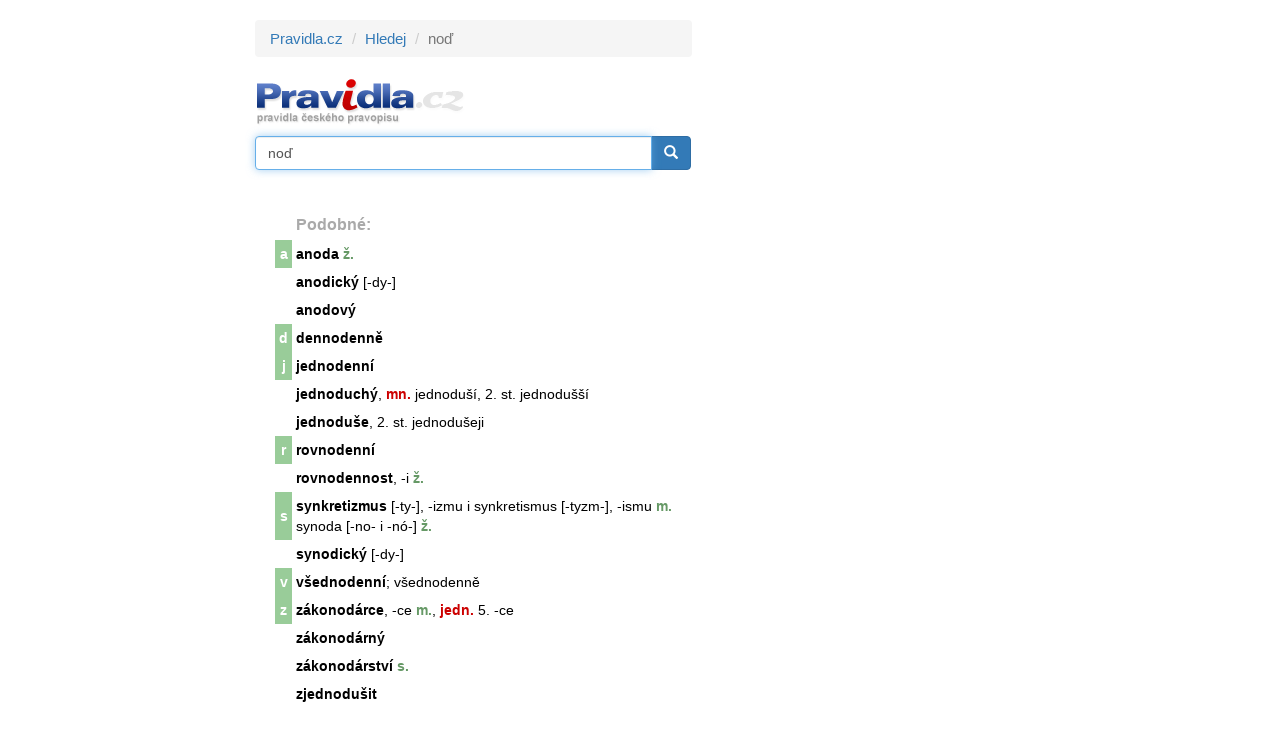

--- FILE ---
content_type: text/html; charset=windows-1250
request_url: https://www.pravidla.cz/hledej/?qr=no%EF
body_size: 2593
content:
<!DOCTYPE html>
<html lang="cs">   
<head>
   <meta name="description" content="noď na pravidlech českého pravopisu" />
   <title>noď: pravidla českého pravopisu</title>
   <link rel="shortcut icon" href="/favicon.ico?1" />
   <meta charset="windows-1250">
   <meta name="author" content="Zásobování a.s.">
   <meta name="viewport" content="width=device-width, initial-scale=1">
   <link rel="stylesheet" href="/bs/css/bootstrap.min.css">
   <script src="/bs/jquery.min.js"></script>
   <script src="/bs/jquery.mb.browser.min.js"></script>
   <script src="/bs/jquery.suggest.js"></script>
   
   <script src="/bs/js/bootstrap.min.js"></script>
   <script src="/bs/js/validator.js"></script>
  
   <link rel="stylesheet" type="text/css" href="/c/common.css?v=1568118038" />
   
   <script src="/libs/cookie/cookieconsent.js"></script>

</head>

<body>
   
<script src="/libs/cookie/cookieconsent-init.js?x=1"></script>   
   
<div class="eu-cookies eu-cookies-panel"></div>
<!-- numerino measurement v3 -->
<script type="text/javascript">
var _sid = 2;
var _section = 'hledej';
</script>
<script type="text/javascript" src="/js/measure.js"></script>
<!-- numerino - end -->

<div class="container container-main">

   <div class="row">
      
      <div class="col-md-7">
         <ol class="breadcrumb">
  <li><a href="/">Pravidla.cz</a></li>
    <li><a href="/hledej/">Hledej</a></li>
  <li class="active">noď</li>
  </ol>

<p>
<a href="/" title="Pravidla českého pravopisu"><img src="/i/logo2.gif" alt="Pravidla českého pravopisu" title="Pravidla českého pravopisu" width="211" height="49" /></a>
</p>

<form class="form form-main-search" action="/hledej/" method="get" id="searchform">
   <div class="input-group">
      <input type="input" class="form-control" name="qr" id="qr" placeholder="Vyhledat v pravidlech" value="noď" required >
         <span class="input-group-btn">
            <button class="btn btn-primary" type="submit"><span class="glyphicon glyphicon-search"></span></button>
         </span>
   </div>
</form>

<script>
$("#qr").suggest("/sg2.php",{ onSelect: function() {$("#searchform").submit()}});
$('#qr').focus();
</script>
<div class="pres"><table class="rest" border="0" cellspacing="0"><tr><td>&nbsp;</td><td class="tit">Podobné:</td></tr><tr><td  class="pzna">a</td><td><b><a href="/pravopis/553-anoda.html" class="lia2">anoda</a></b><span class="hl1"> ž.</span>
</td></tr><tr><td >&nbsp;</td><td><b><a href="/pravopis/554-anodicky.html" class="lia2">anodický</a></b> [-dy-]
</td></tr><tr><td >&nbsp;</td><td><b><a href="/pravopis/555-anodovy.html" class="lia2">anodový</a></b>
</td></tr><tr><td  class="pzna">d</td><td><b><a href="/pravopis/2784-dennodenne.html" class="lia2">dennodenně</a></b>
</td></tr><tr><td  class="pzna">j</td><td><b><a href="/pravopis/6420-jednodenni.html" class="lia2">jednodenní</a></b>
</td></tr><tr><td >&nbsp;</td><td><b><a href="/pravopis/6421-jednoduchy.html" class="lia2">jednoduchý</a></b>,<span class="hl2"> mn.</span> jednoduší, 2. st. jednodušší
</td></tr><tr><td >&nbsp;</td><td><b><a href="/pravopis/6422-jednoduse.html" class="lia2">jednoduše</a></b>, 2. st. <a href="/pravopis/6422-jednoduse.html" class="lia2">jednoduše</a>ji
</td></tr><tr><td  class="pzna">r</td><td><b><a href="/pravopis/18676-rovnodenni.html" class="lia2">rovnodenní</a></b>
</td></tr><tr><td >&nbsp;</td><td><b><a href="/pravopis/18677-rovnodennost.html" class="lia2">rovnodennost</a></b>, -i<span class="hl1"> ž.</span>
</td></tr><tr><td  class="pzna">s</td><td><b><a href="/pravopis/22040-synkretizmus.html" class="lia2">synkretizmus</a></b> [-ty-], -izmu i synkretismus [-tyzm-], -ismu<span class="hl1"> m.</span> synoda [-no- i -nó-]<span class="hl1"> ž.</span>
</td></tr><tr><td >&nbsp;</td><td><b><a href="/pravopis/22041-synodicky.html" class="lia2">synodický</a></b> [-dy-]
</td></tr><tr><td  class="pzna">v</td><td><b><a href="/pravopis/25471-vsednodenni.html" class="lia2">všednodenní</a></b>; všednodenně
</td></tr><tr><td  class="pzna">z</td><td><b><a href="/pravopis/27135-zakonodarce.html" class="lia2">zákonodárce</a></b>, -ce<span class="hl1"> m.</span>,<span class="hl2"> jedn.</span> 5. -ce
</td></tr><tr><td >&nbsp;</td><td><b><a href="/pravopis/27136-zakonodarny.html" class="lia2">zákonodárný</a></b>
</td></tr><tr><td >&nbsp;</td><td><b><a href="/pravopis/27137-zakonodarstvi.html" class="lia2">zákonodárství</a></b><span class="hl1"> s.</span>
</td></tr><tr><td >&nbsp;</td><td><b><a href="/pravopis/28370-zjednodusit.html" class="lia2">zjednodušit</a></b>
</td></tr></table></div>      </div>
      
      <div class="col-md-5">
         <div class="adpanel">


<script async src="//pagead2.googlesyndication.com/pagead/js/adsbygoogle.js"></script>
<!-- snar_sky -->
<ins class="adsbygoogle"
     style="display:inline-block;width:300px;height:600px"
     data-ad-client="ca-pub-8958172813651449"
     data-ad-slot="4705076520"></ins>
<script>
      if(cc.allowedCategory('tracking')) {
         (adsbygoogle=window.adsbygoogle||[]).requestNonPersonalizedAds=0; 
      }else{
         (adsbygoogle=window.adsbygoogle||[]).requestNonPersonalizedAds=1; 
      }
(adsbygoogle = window.adsbygoogle || []).push({});
</script>


</div>      </div>
      
   </div>
  
   
<div class="latest">Naposledy hledáno:</div>

<p><a href="/hledej/?qr=no%EF">noď</a>, <a href="/hledej/?qr=nazbyt">nazbyt</a>, <a href="/hledej/?qr=neutron">neutron</a>, <a href="/hledej/?qr=zchladnout">zchladnout</a>, <a href="/hledej/?qr=Tomec">tomec</a>, <a href="/hledej/?qr=pohazovat">pohazovat</a>, <a href="/hledej/?qr=Slia%E8">sliač</a>, <a href="/hledej/?qr=m%FDm">mým</a>, <a href="/hledej/?qr=nacista">nacista</a>, <a href="/hledej/?qr=onnost">onnost</a></p><div style="padding-top:30px"><a href="https://rymuj.cz/slovnik-rymu/noď" target="_blank"><b>Najít ve Slovníku rýmů <b style="color:#000">noď</b></b></a><br><a href="https://rymuj.cz/rymy-na-slovo/noď" target="_blank"><b>Najít rýmy na slovo <b style="color:#000">noď</b></b></a><br></div></div>

<div class="container container-prefooter matov"><span class="mal dcap">
   Pravidla aktuálně obsahují <b>34.846</b> českých slov a <b>3.230.785</b> slovních
   tvarů. Pro generování slovních tvarů používáme Ispel.
</span>
</div><div class="container container-footer"><div class="row"><div class="col-sm-3"><div id="fb-root"></div>
<script>(function(d, s, id) {
  var js, fjs = d.getElementsByTagName(s)[0];
  if (d.getElementById(id)) return;
  js = d.createElement(s); js.id = id;
  js.src = "//connect.facebook.net/cs_CZ/sdk.js#xfbml=1&version=v2.5";
  fjs.parentNode.insertBefore(js, fjs);
}(document, 'script', 'facebook-jssdk'));</script>

<div class="pull-left">
<div class="fb-like" data-href="http://www.pravidla.cz/" data-layout="button_count" data-action="like" data-show-faces="true" data-share="true"></div>
</div>
<div class="clearfix"></div>

</div><div class="col-sm-9 mal text-right mal dcap" style="padding-top:7px"><a href="https://www.kalkula.cz/" target="_blank" class="">Kalkulačka</a> &nbsp;
<a href="https://www.mujprekladac.cz/" target="_blank" class="">Překladač vět</a> &nbsp;
<a href="https://www.cas-presny.cz/" target="_blank" class="">Přesný čas</a> &nbsp;
<a href="https://www.rymuj.cz/" target="_blank" class="">Slovník rýmů</a> &nbsp;
<a href="https://www.marie.cz/" target="_blank" class="">Kondiciogram</a> &nbsp; &nbsp;
Copyright &copy; <?echo date("Y");?> <a href="https://www.zasobovani.cz/" target="_blank" class="tg">Zásobování a.s.</div></div>

</div>

</body>
</html>


--- FILE ---
content_type: text/html; charset=utf-8
request_url: https://www.google.com/recaptcha/api2/aframe
body_size: 267
content:
<!DOCTYPE HTML><html><head><meta http-equiv="content-type" content="text/html; charset=UTF-8"></head><body><script nonce="W46EJTg-bIsS5ey_vHm8KA">/** Anti-fraud and anti-abuse applications only. See google.com/recaptcha */ try{var clients={'sodar':'https://pagead2.googlesyndication.com/pagead/sodar?'};window.addEventListener("message",function(a){try{if(a.source===window.parent){var b=JSON.parse(a.data);var c=clients[b['id']];if(c){var d=document.createElement('img');d.src=c+b['params']+'&rc='+(localStorage.getItem("rc::a")?sessionStorage.getItem("rc::b"):"");window.document.body.appendChild(d);sessionStorage.setItem("rc::e",parseInt(sessionStorage.getItem("rc::e")||0)+1);localStorage.setItem("rc::h",'1768809927499');}}}catch(b){}});window.parent.postMessage("_grecaptcha_ready", "*");}catch(b){}</script></body></html>